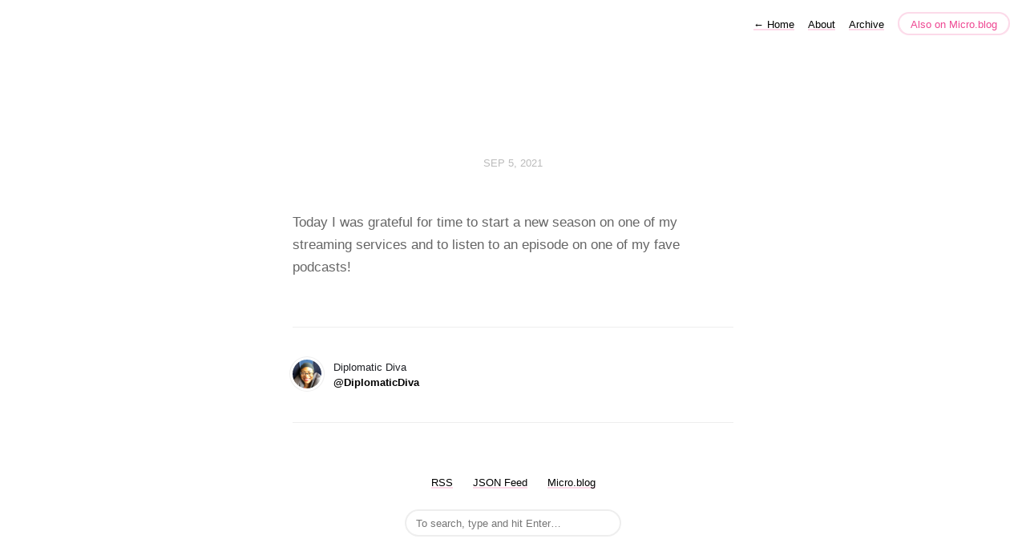

--- FILE ---
content_type: text/html; charset=utf-8
request_url: https://diplomaticdiva.micro.blog/2021/09/05/today-i-was.html
body_size: 3002
content:
<!DOCTYPE html>
<html lang="en">
<head>
  <meta charset="utf-8">
  <meta http-equiv="X-UA-Compatible" content="IE=edge,chrome=1">
  <meta name="viewport" content="width=device-width, initial-scale=1">
  <meta content="Diplomatic Diva" name="author">

  <title>Diplomatic Diva</title>

  <link href="/assets/css/style.css?1762893396" rel="stylesheet">
  <link href="/assets/css/highlight.css?1762893396" rel="stylesheet">
  <link rel="stylesheet" href="/custom.css?1762893396">

	<link rel="shortcut icon" href="https://micro.blog/DiplomaticDiva/favicon.png" type="image/x-icon" />

    <link rel="me" href="https://micro.blog/DiplomaticDiva" />
	
	
	
	<link rel="authorization_endpoint" href="https://micro.blog/indieauth/auth" />
	<link rel="token_endpoint" href="https://micro.blog/indieauth/token" />
	<link rel="micropub" href="https://micro.blog/micropub" />
	<link rel="microsub" href="https://micro.blog/microsub" />
	<link rel="webmention" href="https://micro.blog/webmention" />
	<link rel="subscribe" href="https://micro.blog/users/follow" />
    
    
</head>

<body>
  <nav class="main-nav">
  
  <a class="normal" href="/"> <span class="arrow">←</span> Home</a>
  

	
		
			<a href="/about/">About</a>
		
	
		
			<a href="/archive/">Archive</a>
		
	

  <a class="cta" href="https://micro.blog/DiplomaticDiva" rel="me">Also on Micro.blog</a>
</nav>



  <section id="wrapper" >
	
<article class="h-entry post">
  <header>
	
    <h2 class="headline">
      <time class="dt-published" datetime="2021-09-05 20:24:15 &#43;0000">
        <a class="u-url dates" href="https://diplomaticdiva.micro.blog/2021/09/05/today-i-was.html">Sep 5, 2021</a>
      </time>
    </h2>
  </header>
  <section class="e-content post-body">
      <p>Today I was grateful for time to start a new season on one of my streaming services and to listen to an episode on one of my fave podcasts!</p>

  </section>

  

  <section id="post-meta" class="clearfix p-author h-card">
    <a href="/" class="u-url">
  	
		<img class="u-photo avatar" src="https://www.gravatar.com/avatar/cc90b5b8480866e8f3c57118c2150090?s=96&amp;d=https%3A%2F%2Fmicro.blog%2Fimages%2Fblank_avatar.png" width="96" height="96">
		<div>
		  <span class="p-name dark">Diplomatic Diva</span>
		  <span><a href="https://micro.blog/DiplomaticDiva">@DiplomaticDiva</a></span>
		</div>
  	
    </a>
  </section>
</article>

  </section>
  <footer id="footer">

<section id="wrapper">
  <ul>
    <li><a href="/feed.xml">RSS</a></li>
    <li><a href="/feed.json">JSON Feed</a></li>
    <li><a href="https://micro.blog/DiplomaticDiva" rel="me">Micro.blog</a></li>

  </ul>
  <form method="get" id="search" action="https://duckduckgo.com/">
    <input type="hidden" name="sites" value="https://diplomaticdiva.micro.blog/"/>
    <input type="hidden" name="k8" value="#444444"/>
    <input type="hidden" name="k9" value="#ee4792"/>
    <input type="hidden" name="kt" value="h"/>
    <input class="field" type="text" name="q" maxlength="255" placeholder="To search, type and hit Enter&hellip;"/>
    <input type="submit" value="Search" style="display: none;" />
  </form>
</section>

</footer>

  
		
</body>
</html>
